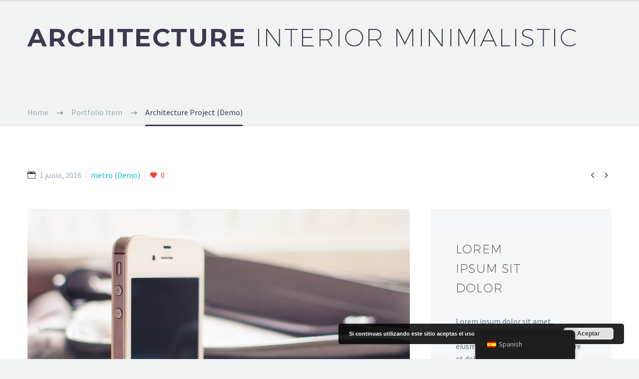

--- FILE ---
content_type: text/html; charset=UTF-8
request_url: https://anapsicologa.es/pf/architecture-project-2
body_size: 15374
content:

<!DOCTYPE html>
<!--[if IE 7]>
<html class="ie ie7" lang="es-ES" xmlns:og="http://ogp.me/ns#" xmlns:fb="http://ogp.me/ns/fb#">
<![endif]-->
<!--[if IE 8]>
<html class="ie ie8" lang="es-ES" xmlns:og="http://ogp.me/ns#" xmlns:fb="http://ogp.me/ns/fb#">
<![endif]-->
<!--[if !(IE 7) | !(IE 8) ]><!-->
<html lang="es-ES" xmlns:og="http://ogp.me/ns#" xmlns:fb="http://ogp.me/ns/fb#">
<!--<![endif]-->
<head>
	<meta charset="UTF-8">
	<meta name="viewport" content="width=device-width, initial-scale=1.0" />
	<link rel="profile" href="http://gmpg.org/xfn/11">
	<link rel="pingback" href="https://anapsicologa.es/xmlrpc.php">
	<meta name='robots' content='max-image-preview:large' />
	<style>img:is([sizes="auto" i], [sizes^="auto," i]) { contain-intrinsic-size: 3000px 1500px }</style>
	
	<!-- This site is optimized with the Yoast SEO plugin v14.6.1 - https://yoast.com/wordpress/plugins/seo/ -->
	<title>Architecture Project (Demo) - Ana Rosa Sáenz - Psicóloga en Logroño</title>
	<meta name="robots" content="index, follow" />
	<meta name="googlebot" content="index, follow, max-snippet:-1, max-image-preview:large, max-video-preview:-1" />
	<meta name="bingbot" content="index, follow, max-snippet:-1, max-image-preview:large, max-video-preview:-1" />
	<link rel="canonical" href="https://anapsicologa.es/pf/architecture-project-2" />
	<meta property="og:locale" content="es_ES" />
	<meta property="og:type" content="article" />
	<meta property="og:title" content="Architecture Project (Demo) - Ana Rosa Sáenz - Psicóloga en Logroño" />
	<meta property="og:description" content="Minimalistic stylish template with gallery slider" />
	<meta property="og:url" content="https://anapsicologa.es/pf/architecture-project-2" />
	<meta property="og:site_name" content="Ana Rosa Sáenz - Psicóloga en Logroño" />
	<meta property="og:image" content="https://anapsicologa.es/wp-content/uploads/2016/03/a.jpg" />
	<meta property="og:image:width" content="1280" />
	<meta property="og:image:height" content="789" />
	<meta name="twitter:card" content="summary_large_image" />
	<script type="application/ld+json" class="yoast-schema-graph">{"@context":"https://schema.org","@graph":[{"@type":"WebSite","@id":"https://anapsicologa.es/#website","url":"https://anapsicologa.es/","name":"Ana Rosa S\u00e1enz - Psic\u00f3loga en Logro\u00f1o","description":"Terapia de pareja - Cl\u00ednica psicolog\u00eda","potentialAction":[{"@type":"SearchAction","target":"https://anapsicologa.es/?s={search_term_string}","query-input":"required name=search_term_string"}],"inLanguage":"es"},{"@type":"ImageObject","@id":"https://anapsicologa.es/pf/architecture-project-2#primaryimage","inLanguage":"es","url":"https://anapsicologa.es/wp-content/uploads/2016/03/a.jpg","width":1280,"height":789},{"@type":"WebPage","@id":"https://anapsicologa.es/pf/architecture-project-2#webpage","url":"https://anapsicologa.es/pf/architecture-project-2","name":"Architecture Project (Demo) - Ana Rosa S\u00e1enz - Psic\u00f3loga en Logro\u00f1o","isPartOf":{"@id":"https://anapsicologa.es/#website"},"primaryImageOfPage":{"@id":"https://anapsicologa.es/pf/architecture-project-2#primaryimage"},"datePublished":"2016-06-01T13:35:50+00:00","dateModified":"2016-06-01T13:35:50+00:00","inLanguage":"es","potentialAction":[{"@type":"ReadAction","target":["https://anapsicologa.es/pf/architecture-project-2"]}]}]}</script>
	<!-- / Yoast SEO plugin. -->


<link rel='dns-prefetch' href='//fonts.googleapis.com' />
<link rel="alternate" type="application/rss+xml" title="Ana Rosa Sáenz - Psicóloga en Logroño &raquo; Feed" href="https://anapsicologa.es/feed" />
<link rel="alternate" type="application/rss+xml" title="Ana Rosa Sáenz - Psicóloga en Logroño &raquo; Feed de los comentarios" href="https://anapsicologa.es/comments/feed" />
<link rel='stylesheet' id='layerslider-css' href='https://anapsicologa.es/wp-content/plugins/LayerSlider/assets/static/layerslider/css/layerslider.css' type='text/css' media='all' />
<link rel='stylesheet' id='thegem-preloader-css' href='https://anapsicologa.es/wp-content/themes/thegem/css/thegem-preloader.css' type='text/css' media='all' />
<style id='thegem-preloader-inline-css' type='text/css'>

		body:not(.compose-mode) .gem-icon .gem-icon-half-1,
		body:not(.compose-mode) .gem-icon .gem-icon-half-2 {
			opacity: 0 !important;
			}
</style>
<link rel='stylesheet' id='thegem-reset-css' href='https://anapsicologa.es/wp-content/themes/thegem/css/thegem-reset.css' type='text/css' media='all' />
<style id='thegem-reset-inline-css' type='text/css'>

		.fullwidth-block {
			-webkit-transform: translate3d(0, 0, 0);
			-moz-transform: translate3d(0, 0, 0);
			-ms-transform: translate3d(0, 0, 0);
			transform: translate3d(0, 0, 0);
		}
</style>
<link rel='stylesheet' id='thegem-grid-css' href='https://anapsicologa.es/wp-content/themes/thegem/css/thegem-grid.css' type='text/css' media='all' />
<link rel='stylesheet' id='thegem-style-css' href='https://anapsicologa.es/wp-content/themes/thegem/style.css' type='text/css' media='all' />
<link rel='stylesheet' id='thegem-header-css' href='https://anapsicologa.es/wp-content/themes/thegem/css/thegem-header.css' type='text/css' media='all' />
<link rel='stylesheet' id='thegem-widgets-css' href='https://anapsicologa.es/wp-content/themes/thegem/css/thegem-widgets.css' type='text/css' media='all' />
<link rel='stylesheet' id='thegem-new-css-css' href='https://anapsicologa.es/wp-content/themes/thegem/css/thegem-new-css.css' type='text/css' media='all' />
<link rel='stylesheet' id='perevazka-css-css-css' href='https://anapsicologa.es/wp-content/themes/thegem/css/thegem-perevazka-css.css' type='text/css' media='all' />
<link rel='stylesheet' id='thegem-google-fonts-css' href='//fonts.googleapis.com/css?family=Montserrat%3A700%2Cregular%7CSource+Sans+Pro%3Aregular%2C300&#038;subset=latin%2Clatin-ext%2Cvietnamese%2Cgreek-ext%2Ccyrillic-ext%2Ccyrillic%2Cgreek' type='text/css' media='all' />
<link rel='stylesheet' id='thegem-custom-css' href='https://anapsicologa.es/wp-content/themes/thegem/css/custom-XwinXch8.css' type='text/css' media='all' />
<link rel='stylesheet' id='js_composer_front-css' href='https://anapsicologa.es/wp-content/plugins/js_composer/assets/css/js_composer.min.css' type='text/css' media='all' />
<link rel='stylesheet' id='thegem-additional-blog-1-css' href='https://anapsicologa.es/wp-content/themes/thegem/css/thegem-additional-blog-1.css' type='text/css' media='all' />
<link rel='stylesheet' id='thegem-hovers-css' href='https://anapsicologa.es/wp-content/themes/thegem/css/thegem-hovers.css' type='text/css' media='all' />
<link rel='stylesheet' id='thegem-lazy-loading-animations-css' href='https://anapsicologa.es/wp-content/themes/thegem/css/thegem-lazy-loading-animations.css' type='text/css' media='all' />
<link rel='stylesheet' id='jquery-fancybox-css' href='https://anapsicologa.es/wp-content/themes/thegem/js/fancyBox/jquery.fancybox.min.css' type='text/css' media='all' />
<link rel='stylesheet' id='thegem-vc_elements-css' href='https://anapsicologa.es/wp-content/themes/thegem/css/thegem-vc_elements.css' type='text/css' media='all' />
<link rel='stylesheet' id='wp-block-library-css' href='https://anapsicologa.es/wp-includes/css/dist/block-library/style.min.css' type='text/css' media='all' />
<style id='classic-theme-styles-inline-css' type='text/css'>
/*! This file is auto-generated */
.wp-block-button__link{color:#fff;background-color:#32373c;border-radius:9999px;box-shadow:none;text-decoration:none;padding:calc(.667em + 2px) calc(1.333em + 2px);font-size:1.125em}.wp-block-file__button{background:#32373c;color:#fff;text-decoration:none}
</style>
<style id='global-styles-inline-css' type='text/css'>
:root{--wp--preset--aspect-ratio--square: 1;--wp--preset--aspect-ratio--4-3: 4/3;--wp--preset--aspect-ratio--3-4: 3/4;--wp--preset--aspect-ratio--3-2: 3/2;--wp--preset--aspect-ratio--2-3: 2/3;--wp--preset--aspect-ratio--16-9: 16/9;--wp--preset--aspect-ratio--9-16: 9/16;--wp--preset--color--black: #000000;--wp--preset--color--cyan-bluish-gray: #abb8c3;--wp--preset--color--white: #ffffff;--wp--preset--color--pale-pink: #f78da7;--wp--preset--color--vivid-red: #cf2e2e;--wp--preset--color--luminous-vivid-orange: #ff6900;--wp--preset--color--luminous-vivid-amber: #fcb900;--wp--preset--color--light-green-cyan: #7bdcb5;--wp--preset--color--vivid-green-cyan: #00d084;--wp--preset--color--pale-cyan-blue: #8ed1fc;--wp--preset--color--vivid-cyan-blue: #0693e3;--wp--preset--color--vivid-purple: #9b51e0;--wp--preset--gradient--vivid-cyan-blue-to-vivid-purple: linear-gradient(135deg,rgba(6,147,227,1) 0%,rgb(155,81,224) 100%);--wp--preset--gradient--light-green-cyan-to-vivid-green-cyan: linear-gradient(135deg,rgb(122,220,180) 0%,rgb(0,208,130) 100%);--wp--preset--gradient--luminous-vivid-amber-to-luminous-vivid-orange: linear-gradient(135deg,rgba(252,185,0,1) 0%,rgba(255,105,0,1) 100%);--wp--preset--gradient--luminous-vivid-orange-to-vivid-red: linear-gradient(135deg,rgba(255,105,0,1) 0%,rgb(207,46,46) 100%);--wp--preset--gradient--very-light-gray-to-cyan-bluish-gray: linear-gradient(135deg,rgb(238,238,238) 0%,rgb(169,184,195) 100%);--wp--preset--gradient--cool-to-warm-spectrum: linear-gradient(135deg,rgb(74,234,220) 0%,rgb(151,120,209) 20%,rgb(207,42,186) 40%,rgb(238,44,130) 60%,rgb(251,105,98) 80%,rgb(254,248,76) 100%);--wp--preset--gradient--blush-light-purple: linear-gradient(135deg,rgb(255,206,236) 0%,rgb(152,150,240) 100%);--wp--preset--gradient--blush-bordeaux: linear-gradient(135deg,rgb(254,205,165) 0%,rgb(254,45,45) 50%,rgb(107,0,62) 100%);--wp--preset--gradient--luminous-dusk: linear-gradient(135deg,rgb(255,203,112) 0%,rgb(199,81,192) 50%,rgb(65,88,208) 100%);--wp--preset--gradient--pale-ocean: linear-gradient(135deg,rgb(255,245,203) 0%,rgb(182,227,212) 50%,rgb(51,167,181) 100%);--wp--preset--gradient--electric-grass: linear-gradient(135deg,rgb(202,248,128) 0%,rgb(113,206,126) 100%);--wp--preset--gradient--midnight: linear-gradient(135deg,rgb(2,3,129) 0%,rgb(40,116,252) 100%);--wp--preset--font-size--small: 13px;--wp--preset--font-size--medium: 20px;--wp--preset--font-size--large: 36px;--wp--preset--font-size--x-large: 42px;--wp--preset--spacing--20: 0.44rem;--wp--preset--spacing--30: 0.67rem;--wp--preset--spacing--40: 1rem;--wp--preset--spacing--50: 1.5rem;--wp--preset--spacing--60: 2.25rem;--wp--preset--spacing--70: 3.38rem;--wp--preset--spacing--80: 5.06rem;--wp--preset--shadow--natural: 6px 6px 9px rgba(0, 0, 0, 0.2);--wp--preset--shadow--deep: 12px 12px 50px rgba(0, 0, 0, 0.4);--wp--preset--shadow--sharp: 6px 6px 0px rgba(0, 0, 0, 0.2);--wp--preset--shadow--outlined: 6px 6px 0px -3px rgba(255, 255, 255, 1), 6px 6px rgba(0, 0, 0, 1);--wp--preset--shadow--crisp: 6px 6px 0px rgba(0, 0, 0, 1);}:where(.is-layout-flex){gap: 0.5em;}:where(.is-layout-grid){gap: 0.5em;}body .is-layout-flex{display: flex;}.is-layout-flex{flex-wrap: wrap;align-items: center;}.is-layout-flex > :is(*, div){margin: 0;}body .is-layout-grid{display: grid;}.is-layout-grid > :is(*, div){margin: 0;}:where(.wp-block-columns.is-layout-flex){gap: 2em;}:where(.wp-block-columns.is-layout-grid){gap: 2em;}:where(.wp-block-post-template.is-layout-flex){gap: 1.25em;}:where(.wp-block-post-template.is-layout-grid){gap: 1.25em;}.has-black-color{color: var(--wp--preset--color--black) !important;}.has-cyan-bluish-gray-color{color: var(--wp--preset--color--cyan-bluish-gray) !important;}.has-white-color{color: var(--wp--preset--color--white) !important;}.has-pale-pink-color{color: var(--wp--preset--color--pale-pink) !important;}.has-vivid-red-color{color: var(--wp--preset--color--vivid-red) !important;}.has-luminous-vivid-orange-color{color: var(--wp--preset--color--luminous-vivid-orange) !important;}.has-luminous-vivid-amber-color{color: var(--wp--preset--color--luminous-vivid-amber) !important;}.has-light-green-cyan-color{color: var(--wp--preset--color--light-green-cyan) !important;}.has-vivid-green-cyan-color{color: var(--wp--preset--color--vivid-green-cyan) !important;}.has-pale-cyan-blue-color{color: var(--wp--preset--color--pale-cyan-blue) !important;}.has-vivid-cyan-blue-color{color: var(--wp--preset--color--vivid-cyan-blue) !important;}.has-vivid-purple-color{color: var(--wp--preset--color--vivid-purple) !important;}.has-black-background-color{background-color: var(--wp--preset--color--black) !important;}.has-cyan-bluish-gray-background-color{background-color: var(--wp--preset--color--cyan-bluish-gray) !important;}.has-white-background-color{background-color: var(--wp--preset--color--white) !important;}.has-pale-pink-background-color{background-color: var(--wp--preset--color--pale-pink) !important;}.has-vivid-red-background-color{background-color: var(--wp--preset--color--vivid-red) !important;}.has-luminous-vivid-orange-background-color{background-color: var(--wp--preset--color--luminous-vivid-orange) !important;}.has-luminous-vivid-amber-background-color{background-color: var(--wp--preset--color--luminous-vivid-amber) !important;}.has-light-green-cyan-background-color{background-color: var(--wp--preset--color--light-green-cyan) !important;}.has-vivid-green-cyan-background-color{background-color: var(--wp--preset--color--vivid-green-cyan) !important;}.has-pale-cyan-blue-background-color{background-color: var(--wp--preset--color--pale-cyan-blue) !important;}.has-vivid-cyan-blue-background-color{background-color: var(--wp--preset--color--vivid-cyan-blue) !important;}.has-vivid-purple-background-color{background-color: var(--wp--preset--color--vivid-purple) !important;}.has-black-border-color{border-color: var(--wp--preset--color--black) !important;}.has-cyan-bluish-gray-border-color{border-color: var(--wp--preset--color--cyan-bluish-gray) !important;}.has-white-border-color{border-color: var(--wp--preset--color--white) !important;}.has-pale-pink-border-color{border-color: var(--wp--preset--color--pale-pink) !important;}.has-vivid-red-border-color{border-color: var(--wp--preset--color--vivid-red) !important;}.has-luminous-vivid-orange-border-color{border-color: var(--wp--preset--color--luminous-vivid-orange) !important;}.has-luminous-vivid-amber-border-color{border-color: var(--wp--preset--color--luminous-vivid-amber) !important;}.has-light-green-cyan-border-color{border-color: var(--wp--preset--color--light-green-cyan) !important;}.has-vivid-green-cyan-border-color{border-color: var(--wp--preset--color--vivid-green-cyan) !important;}.has-pale-cyan-blue-border-color{border-color: var(--wp--preset--color--pale-cyan-blue) !important;}.has-vivid-cyan-blue-border-color{border-color: var(--wp--preset--color--vivid-cyan-blue) !important;}.has-vivid-purple-border-color{border-color: var(--wp--preset--color--vivid-purple) !important;}.has-vivid-cyan-blue-to-vivid-purple-gradient-background{background: var(--wp--preset--gradient--vivid-cyan-blue-to-vivid-purple) !important;}.has-light-green-cyan-to-vivid-green-cyan-gradient-background{background: var(--wp--preset--gradient--light-green-cyan-to-vivid-green-cyan) !important;}.has-luminous-vivid-amber-to-luminous-vivid-orange-gradient-background{background: var(--wp--preset--gradient--luminous-vivid-amber-to-luminous-vivid-orange) !important;}.has-luminous-vivid-orange-to-vivid-red-gradient-background{background: var(--wp--preset--gradient--luminous-vivid-orange-to-vivid-red) !important;}.has-very-light-gray-to-cyan-bluish-gray-gradient-background{background: var(--wp--preset--gradient--very-light-gray-to-cyan-bluish-gray) !important;}.has-cool-to-warm-spectrum-gradient-background{background: var(--wp--preset--gradient--cool-to-warm-spectrum) !important;}.has-blush-light-purple-gradient-background{background: var(--wp--preset--gradient--blush-light-purple) !important;}.has-blush-bordeaux-gradient-background{background: var(--wp--preset--gradient--blush-bordeaux) !important;}.has-luminous-dusk-gradient-background{background: var(--wp--preset--gradient--luminous-dusk) !important;}.has-pale-ocean-gradient-background{background: var(--wp--preset--gradient--pale-ocean) !important;}.has-electric-grass-gradient-background{background: var(--wp--preset--gradient--electric-grass) !important;}.has-midnight-gradient-background{background: var(--wp--preset--gradient--midnight) !important;}.has-small-font-size{font-size: var(--wp--preset--font-size--small) !important;}.has-medium-font-size{font-size: var(--wp--preset--font-size--medium) !important;}.has-large-font-size{font-size: var(--wp--preset--font-size--large) !important;}.has-x-large-font-size{font-size: var(--wp--preset--font-size--x-large) !important;}
:where(.wp-block-post-template.is-layout-flex){gap: 1.25em;}:where(.wp-block-post-template.is-layout-grid){gap: 1.25em;}
:where(.wp-block-columns.is-layout-flex){gap: 2em;}:where(.wp-block-columns.is-layout-grid){gap: 2em;}
:root :where(.wp-block-pullquote){font-size: 1.5em;line-height: 1.6;}
</style>
<link rel='stylesheet' id='contact-form-7-css' href='https://anapsicologa.es/wp-content/plugins/contact-form-7/includes/css/styles.css' type='text/css' media='all' />
<link rel='stylesheet' id='rs-plugin-settings-css' href='https://anapsicologa.es/wp-content/plugins/revslider/public/assets/css/rs6.css' type='text/css' media='all' />
<style id='rs-plugin-settings-inline-css' type='text/css'>
#rs-demo-id {}
</style>
<link rel='stylesheet' id='topbar-css' href='https://anapsicologa.es/wp-content/plugins/top-bar/inc/../css/topbar_style.css' type='text/css' media='all' />
<link rel='stylesheet' id='trp-floater-language-switcher-style-css' href='https://anapsicologa.es/wp-content/plugins/translatepress-multilingual/assets/css/trp-floater-language-switcher.css' type='text/css' media='all' />
<link rel='stylesheet' id='trp-language-switcher-style-css' href='https://anapsicologa.es/wp-content/plugins/translatepress-multilingual/assets/css/trp-language-switcher.css' type='text/css' media='all' />
<link rel='stylesheet' id='grw_css-css' href='https://anapsicologa.es/wp-content/plugins/widget-google-reviews/static/css/google-review.css' type='text/css' media='all' />
<link rel='stylesheet' id='thegem_js_composer_front-css' href='https://anapsicologa.es/wp-content/themes/thegem/css/thegem-js_composer_columns.css' type='text/css' media='all' />
<link rel='stylesheet' id='ekit-widget-styles-css' href='https://anapsicologa.es/wp-content/plugins/elementskit-lite/widgets/init/assets/css/widget-styles.css' type='text/css' media='all' />
<link rel='stylesheet' id='ekit-widget-styles-pro-css' href='https://anapsicologa.es/wp-content/plugins/elementskit/widgets/init/assets/css/widget-styles-pro.css' type='text/css' media='all' />
<link rel='stylesheet' id='ekit-responsive-css' href='https://anapsicologa.es/wp-content/plugins/elementskit-lite/widgets/init/assets/css/responsive.css' type='text/css' media='all' />
<script type="text/javascript" id="thegem-settings-init-js-extra">
/* <![CDATA[ */
var gemSettings = {"isTouch":"","forcedLasyDisabled":"","tabletPortrait":"1","tabletLandscape":"","topAreaMobileDisable":"","parallaxDisabled":"","fillTopArea":"","themePath":"https:\/\/anapsicologa.es\/wp-content\/themes\/thegem","rootUrl":"https:\/\/anapsicologa.es","mobileEffectsEnabled":"","isRTL":""};
/* ]]> */
</script>
<script type="text/javascript" src="https://anapsicologa.es/wp-content/themes/thegem/js/thegem-settings-init.js" id="thegem-settings-init-js"></script>
<script type="text/javascript" src="https://anapsicologa.es/wp-includes/js/jquery/jquery.min.js" id="jquery-core-js"></script>
<script type="text/javascript" id="layerslider-utils-js-extra">
/* <![CDATA[ */
var LS_Meta = {"v":"6.11.2","fixGSAP":"1"};
/* ]]> */
</script>
<script type="text/javascript" src="https://anapsicologa.es/wp-content/plugins/LayerSlider/assets/static/layerslider/js/layerslider.utils.js" id="layerslider-utils-js"></script>
<script type="text/javascript" src="https://anapsicologa.es/wp-content/plugins/LayerSlider/assets/static/layerslider/js/layerslider.kreaturamedia.jquery.js" id="layerslider-js"></script>
<script type="text/javascript" src="https://anapsicologa.es/wp-content/plugins/LayerSlider/assets/static/layerslider/js/layerslider.transitions.js" id="layerslider-transitions-js"></script>
<script type="text/javascript" src="https://anapsicologa.es/wp-content/themes/thegem/js/thegem-fullwidth-loader.js" id="thegem-fullwidth-optimizer-js"></script>
<!--[if lt IE 9]>
<script type="text/javascript" src="https://anapsicologa.es/wp-content/themes/thegem/js/html5.js" id="html5-js"></script>
<![endif]-->
<script type="text/javascript" id="asenha-public-js-extra">
/* <![CDATA[ */
var phpVars = {"externalPermalinksEnabled":"1"};
/* ]]> */
</script>
<script type="text/javascript" src="https://anapsicologa.es/wp-content/plugins/admin-site-enhancements/assets/js/external-permalinks.js" id="asenha-public-js"></script>
<script type="text/javascript" src="https://anapsicologa.es/wp-content/plugins/revslider/public/assets/js/rbtools.min.js" id="tp-tools-js"></script>
<script type="text/javascript" src="https://anapsicologa.es/wp-content/plugins/revslider/public/assets/js/rs6.min.js" id="revmin-js"></script>
<script type="text/javascript" src="https://anapsicologa.es/wp-content/plugins/top-bar/inc/../js/jquery.cookie.js" id="topbar_cookiejs-js"></script>
<script type="text/javascript" id="topbar_frontjs-js-extra">
/* <![CDATA[ */
var tpbr_settings = {"fixed":"notfixed","user_who":"notloggedin","guests_or_users":"all","message":"*** Debido al Coronavirus tambi\u00e9n atendemos por Video-Conferencia. Pide tu Cita Ahora, f\u00edsica o remota ***","status":"active","yn_button":"nobutton","color":"#12bece","button_text":"","button_url":"","button_behavior":"","is_admin_bar":"no","detect_sticky":""};
/* ]]> */
</script>
<script type="text/javascript" src="https://anapsicologa.es/wp-content/plugins/top-bar/inc/../js/tpbr_front.js" id="topbar_frontjs-js"></script>
<script type="text/javascript" id="zilla-likes-js-extra">
/* <![CDATA[ */
var zilla_likes = {"ajaxurl":"https:\/\/anapsicologa.es\/wp-admin\/admin-ajax.php"};
/* ]]> */
</script>
<script type="text/javascript" src="https://anapsicologa.es/wp-content/plugins/zilla-likes/scripts/zilla-likes.js" id="zilla-likes-js"></script>
<script type="text/javascript" src="https://anapsicologa.es/wp-content/plugins/widget-google-reviews/static/js/wpac-time.js" id="wpac_time_js-js"></script>
<meta name="generator" content="Powered by LayerSlider 6.11.2 - Multi-Purpose, Responsive, Parallax, Mobile-Friendly Slider Plugin for WordPress." />
<!-- LayerSlider updates and docs at: https://layerslider.kreaturamedia.com -->
<link rel="alternate" title="oEmbed (JSON)" type="application/json+oembed" href="https://anapsicologa.es/wp-json/oembed/1.0/embed?url=https%3A%2F%2Fanapsicologa.es%2Fpf%2Farchitecture-project-2" />
<link rel="alternate" title="oEmbed (XML)" type="text/xml+oembed" href="https://anapsicologa.es/wp-json/oembed/1.0/embed?url=https%3A%2F%2Fanapsicologa.es%2Fpf%2Farchitecture-project-2&#038;format=xml" />
<style>
        #wpadminbar {
            background-color: #212121 !important;
        }
        #wpadminbar .ab-item, #wpadminbar a.ab-item {
            color: white !important;
        }
        #wpadminbar .ab-item:hover, #wpadminbar a.ab-item:hover {
            background-color: #ed9032 !important;
        }
    </style><link rel="alternate" hreflang="es-ES" href="https://anapsicologa.es/pf/architecture-project-2"/>
<link rel="alternate" hreflang="es" href="https://anapsicologa.es/pf/architecture-project-2"/>
<meta name="generator" content="Elementor 3.30.2; features: e_font_icon_svg, additional_custom_breakpoints, e_element_cache; settings: css_print_method-external, google_font-enabled, font_display-auto">
<script type="text/javascript">var elementskit_module_parallax_url = "https://anapsicologa.es/wp-content/plugins/elementskit/modules/parallax/";</script><style type="text/css">.recentcomments a{display:inline !important;padding:0 !important;margin:0 !important;}</style>			<style>
				.e-con.e-parent:nth-of-type(n+4):not(.e-lazyloaded):not(.e-no-lazyload),
				.e-con.e-parent:nth-of-type(n+4):not(.e-lazyloaded):not(.e-no-lazyload) * {
					background-image: none !important;
				}
				@media screen and (max-height: 1024px) {
					.e-con.e-parent:nth-of-type(n+3):not(.e-lazyloaded):not(.e-no-lazyload),
					.e-con.e-parent:nth-of-type(n+3):not(.e-lazyloaded):not(.e-no-lazyload) * {
						background-image: none !important;
					}
				}
				@media screen and (max-height: 640px) {
					.e-con.e-parent:nth-of-type(n+2):not(.e-lazyloaded):not(.e-no-lazyload),
					.e-con.e-parent:nth-of-type(n+2):not(.e-lazyloaded):not(.e-no-lazyload) * {
						background-image: none !important;
					}
				}
			</style>
			<meta name="generator" content="Powered by WPBakery Page Builder - drag and drop page builder for WordPress."/>
<meta name="generator" content="Powered by Slider Revolution 6.2.21 - responsive, Mobile-Friendly Slider Plugin for WordPress with comfortable drag and drop interface." />
<link rel="icon" href="https://anapsicologa.es/wp-content/themes/thegem/images/favicon.ico" sizes="32x32" />
<link rel="icon" href="https://anapsicologa.es/wp-content/themes/thegem/images/favicon.ico" sizes="192x192" />
<link rel="apple-touch-icon" href="https://anapsicologa.es/wp-content/themes/thegem/images/favicon.ico" />
<meta name="msapplication-TileImage" content="https://anapsicologa.es/wp-content/themes/thegem/images/favicon.ico" />
<script type="text/javascript">function setREVStartSize(e){
			//window.requestAnimationFrame(function() {				 
				window.RSIW = window.RSIW===undefined ? window.innerWidth : window.RSIW;	
				window.RSIH = window.RSIH===undefined ? window.innerHeight : window.RSIH;	
				try {								
					var pw = document.getElementById(e.c).parentNode.offsetWidth,
						newh;
					pw = pw===0 || isNaN(pw) ? window.RSIW : pw;
					e.tabw = e.tabw===undefined ? 0 : parseInt(e.tabw);
					e.thumbw = e.thumbw===undefined ? 0 : parseInt(e.thumbw);
					e.tabh = e.tabh===undefined ? 0 : parseInt(e.tabh);
					e.thumbh = e.thumbh===undefined ? 0 : parseInt(e.thumbh);
					e.tabhide = e.tabhide===undefined ? 0 : parseInt(e.tabhide);
					e.thumbhide = e.thumbhide===undefined ? 0 : parseInt(e.thumbhide);
					e.mh = e.mh===undefined || e.mh=="" || e.mh==="auto" ? 0 : parseInt(e.mh,0);		
					if(e.layout==="fullscreen" || e.l==="fullscreen") 						
						newh = Math.max(e.mh,window.RSIH);					
					else{					
						e.gw = Array.isArray(e.gw) ? e.gw : [e.gw];
						for (var i in e.rl) if (e.gw[i]===undefined || e.gw[i]===0) e.gw[i] = e.gw[i-1];					
						e.gh = e.el===undefined || e.el==="" || (Array.isArray(e.el) && e.el.length==0)? e.gh : e.el;
						e.gh = Array.isArray(e.gh) ? e.gh : [e.gh];
						for (var i in e.rl) if (e.gh[i]===undefined || e.gh[i]===0) e.gh[i] = e.gh[i-1];
											
						var nl = new Array(e.rl.length),
							ix = 0,						
							sl;					
						e.tabw = e.tabhide>=pw ? 0 : e.tabw;
						e.thumbw = e.thumbhide>=pw ? 0 : e.thumbw;
						e.tabh = e.tabhide>=pw ? 0 : e.tabh;
						e.thumbh = e.thumbhide>=pw ? 0 : e.thumbh;					
						for (var i in e.rl) nl[i] = e.rl[i]<window.RSIW ? 0 : e.rl[i];
						sl = nl[0];									
						for (var i in nl) if (sl>nl[i] && nl[i]>0) { sl = nl[i]; ix=i;}															
						var m = pw>(e.gw[ix]+e.tabw+e.thumbw) ? 1 : (pw-(e.tabw+e.thumbw)) / (e.gw[ix]);					
						newh =  (e.gh[ix] * m) + (e.tabh + e.thumbh);
					}				
					if(window.rs_init_css===undefined) window.rs_init_css = document.head.appendChild(document.createElement("style"));					
					document.getElementById(e.c).height = newh+"px";
					window.rs_init_css.innerHTML += "#"+e.c+"_wrapper { height: "+newh+"px }";				
				} catch(e){
					console.log("Failure at Presize of Slider:" + e)
				}					   
			//});
		  };</script>
		<style type="text/css" id="wp-custom-css">
			.row:has(.col-md-3.col-md-push-9, .col-md-6) {
  display: none !important;
}

/* Ocultar el elemento de menú “Buscar” */
.menu-item-search,
.menu-item.menu-item-search {      /* por si el tema añade ambos */
    display: none !important;      /* !important evita que otros estilos lo anulen */
}

/* Ocultar la franja informativa del COVID-19 */
#tpbr_box {
    display: none !important;
}
#site-header {
  display: none !important;
}

		</style>
		<style type="text/css" data-type="vc_custom-css">.page-title-block .breadcrumbs-container {
    position: absolute;
    bottom: -3px;
    left: 0;
    width: 100%;
}
.page-title-block {
       border-bottom: 3px solid #eaedec;
}

.bc-devider:before {
    color: #5f727f;
}
.breadcrumbs span {
    color: #99a9b5;
}
.breadcrumbs .current {
    color: #3c3950;
    padding-bottom: 12px;
    border-bottom: 3px solid #3c3950;
}

a.socials-item i {
    color: #c9d1d8 !important;
}
.block-content {
    padding: 85px 0 100px;
}
.temp .gem-textbox-content a:hover{
    color: #00bcd4 !important;
}
.hamburger-toggle span {
    background-color: #3c3950 !important;
}</style><style type="text/css" data-type="vc_shortcodes-custom-css">.vc_custom_1455634917351{margin-bottom: -50px !important;}.vc_custom_1455631896919{padding-right: 0px !important;padding-left: 0px !important;}</style><noscript><style> .wpb_animate_when_almost_visible { opacity: 1; }</style></noscript>
<meta property="og:title" content="Architecture Project (Demo)"/>
<meta property="og:description" content="Minimalistic stylish template with gallery slider"/>
<meta property="og:site_name" content="Ana Rosa Sáenz - Psicóloga en Logroño"/>
<meta property="og:type" content="article"/>
<meta property="og:url" content="https://anapsicologa.es/pf/architecture-project-2"/>
<meta property="og:image" content="https://anapsicologa.es/wp-content/uploads/2016/03/a-thegem-blog-timeline-large.jpg"/>

<meta itemprop="name" content="Architecture Project (Demo)"/>
<meta itemprop="description" content="Minimalistic stylish template with gallery slider"/>
<meta itemprop="image" content="https://anapsicologa.es/wp-content/uploads/2016/03/a-thegem-blog-timeline-large.jpg"/>
</head>


<body class="wp-singular thegem_pf_item-template-default single single-thegem_pf_item postid-24210 wp-theme-thegem translatepress-es_ES wpb-js-composer js-comp-ver-6.2.0 vc_responsive elementor-default elementor-kit-29057">




<div id="page" class="layout-fullwidth header-style-3">

			<a href="#page" class="scroll-top-button"></a>
	
	
		
		<div id="site-header-wrapper"  class=" " >

			
			
			<header id="site-header" class="site-header animated-header mobile-menu-layout-default" role="banner">
								
								<div class="container">
					<div class="header-main logo-position-left header-layout-default header-style-3">
													<div class="site-title">
								<div class="site-logo"  style="width:0px;">
	<a href="https://anapsicologa.es/" rel="home">
					<span class="logo"><img src="https://anapsicologa.es/wp-content/uploads/thegem-logos/logo_bce751334bed53aff8e718c3186706fa_1x.png" srcset="https://anapsicologa.es/wp-content/uploads/thegem-logos/logo_bce751334bed53aff8e718c3186706fa_1x.png 1x,https://anapsicologa.es/wp-content/uploads/thegem-logos/logo_bce751334bed53aff8e718c3186706fa_2x.png 2x,https://anapsicologa.es/wp-content/uploads/thegem-logos/logo_bce751334bed53aff8e718c3186706fa_3x.png 3x" alt="Ana Rosa Sáenz &#8211; Psicóloga en Logroño" style="width:0px;" class="default"/><img src="https://anapsicologa.es/wp-content/uploads/thegem-logos/logo_2237e44a56c5a6f82340df6c29d58b08_1x.png" srcset="https://anapsicologa.es/wp-content/uploads/thegem-logos/logo_2237e44a56c5a6f82340df6c29d58b08_1x.png 1x,https://anapsicologa.es/wp-content/uploads/thegem-logos/logo_2237e44a56c5a6f82340df6c29d58b08_2x.png 2x,https://anapsicologa.es/wp-content/uploads/thegem-logos/logo_2237e44a56c5a6f82340df6c29d58b08_3x.png 3x" alt="Ana Rosa Sáenz &#8211; Psicóloga en Logroño" style="width:0px;" class="small"/></span>
			</a>
</div>
							</div>
																								<nav id="primary-navigation" class="site-navigation primary-navigation" role="navigation">
										<button class="menu-toggle dl-trigger">Primary Menu<span class="menu-line-1"></span><span class="menu-line-2"></span><span class="menu-line-3"></span></button>										<ul id="primary-menu" class="nav-menu styled no-responsive dl-menu"><li id="menu-item-29099" class="menu-item menu-item-type-post_type menu-item-object-page menu-item-home menu-item-29099 megamenu-first-element"><a href="https://anapsicologa.es/">Inicio</a></li>
<li id="menu-item-29103" class="menu-item menu-item-type-post_type menu-item-object-page menu-item-29103 megamenu-first-element"><a href="https://anapsicologa.es/servicios">Servicios</a></li>
<li id="menu-item-29234" class="menu-item menu-item-type-post_type menu-item-object-page current_page_parent menu-item-29234 megamenu-first-element"><a href="https://anapsicologa.es/blog">Blog</a></li>
<li id="menu-item-29104" class="menu-item menu-item-type-post_type menu-item-object-page menu-item-29104 megamenu-first-element"><a href="https://anapsicologa.es/contacto">Contacto</a></li>
<li class="menu-item menu-item-search"><a href="#"></a><div class="minisearch"><form role="search" id="searchform" class="sf" action="https://anapsicologa.es/" method="GET"><input id="searchform-input" class="sf-input" type="text" placeholder="Search..." name="s"><span class="sf-submit-icon"></span><input id="searchform-submit" class="sf-submit" type="submit" value=""></form></div></li></ul>																			</nav>
																										</div>
				</div>
							</header><!-- #site-header -->
					</div><!-- #site-header-wrapper -->

	
	<div id="main" class="site-main">

<div id="main-content" class="main-content">

<div id="page-title" class="page-title-block page-title-alignment-left page-title-style-1 has-background-image" style="background-image: url(https://anapsicologa.es/wp-content/uploads/2016/02/pf-light-grey-title-bar-1.png);padding-top: 40px;padding-bottom: 140px;"><div class="container"><div class="page-title-title" style=""><div class="title-h1">Architecture<span class="light"> Interior Minimalistic</span></div>
</div></div><div class="breadcrumbs-container"><div class="container"><div class="breadcrumbs"><span><a href="https://anapsicologa.es/" itemprop="url"><span itemprop="title">Home</span></a></span> <span class="divider"><span class="bc-devider"></span></span> <span><a href="https://anapsicologa.es//pf/" itemprop="url"><span itemprop="title">Portfolio Item</span></a></span> <span class="divider"><span class="bc-devider"></span></span> <span class="current">Architecture Project (Demo)</span></div><!-- .breadcrumbs --></div></div></div>
<div class="block-content">
	<div class="container">
		<div class="panel row">

			<div class="panel-center col-xs-12">
				<article id="post-24210" class="post-24210 thegem_pf_item type-thegem_pf_item status-publish has-post-thumbnail hentry">

					<div class="entry-content post-content">
												
						
							<div class="post-meta date-color">
								<div class="entry-meta single-post-meta clearfix gem-post-date">
									<div class="post-meta-right">
																					<span class="post-meta-navigation">
												<span class="post-meta-navigation-prev" title="Previous post"><a href="https://anapsicologa.es/pf/video-project" rel="prev">&#xe603;</a></span>																								<span class="post-meta-navigation-next" title="Next post"><a href="https://anapsicologa.es/pf/clean-minimalism-2" rel="next">&#xe601;</a></span>											</span>
																			</div>
									<div class="post-meta-left">
																					<span class="post-meta-date">1 junio, 2016</span>
																															<span class="sep"></span> <span class="post-meta-categories"><span class="gem-date-color">metro (Demo)</span></span>
																				<span class="sep"></span> <span class="post-meta-likes"><a href="#" class="zilla-likes" id="zilla-likes-24210" title="Like this"><span class="zilla-likes-count">0</span> <span class="zilla-likes-postfix"></span></a></span>									</div>
								</div><!-- .entry-meta -->
							</div>
						
						<div id="vc_row-6937bd611c507" class="vc_row wpb_row vc_row-fluid"><div class="wpb_column vc_column_container vc_col-sm-12 vc_col-lg-8"><div class="vc_column-inner "><div class="wpb_wrapper"><div class="preloader"><div class="preloader-spin"></div></div> <div class="gem-gallery gem-gallery-hover-zooming-blur"> <div class="gem-gallery-item"> <div class="gem-gallery-item-image"> <a href="https://anapsicologa.es/wp-content/uploads/2016/03/8-2-thegem-gallery-sidebar.jpg" data-fancybox-group="gallery-6937bd611c7a0" data-full-image-url="https://anapsicologa.es/wp-content/uploads/2016/03/8-2.jpg"> <svg width="20" height="10"><path d="M 0,10 Q 9,9 10,0 Q 11,9 20,10" /></svg> <img decoding="async" src="https://anapsicologa.es/wp-content/uploads/2016/03/8-2-thegem-post-thumb-small.jpg" alt="" class="img-responsive"> <span class="gem-gallery-caption slide-info"> </span> </a> <span class="gem-gallery-line"></span> </div> </div> <div class="gem-gallery-item"> <div class="gem-gallery-item-image"> <a href="https://anapsicologa.es/wp-content/uploads/2016/03/7-2-thegem-gallery-sidebar.jpg" data-fancybox-group="gallery-6937bd611c7a0" data-full-image-url="https://anapsicologa.es/wp-content/uploads/2016/03/7-2.jpg"> <svg width="20" height="10"><path d="M 0,10 Q 9,9 10,0 Q 11,9 20,10" /></svg> <img decoding="async" src="https://anapsicologa.es/wp-content/uploads/2016/03/7-2-thegem-post-thumb-small.jpg" alt="" class="img-responsive"> <span class="gem-gallery-caption slide-info"> </span> </a> <span class="gem-gallery-line"></span> </div> </div> <div class="gem-gallery-item"> <div class="gem-gallery-item-image"> <a href="https://anapsicologa.es/wp-content/uploads/2016/03/6-2-thegem-gallery-sidebar.jpg" data-fancybox-group="gallery-6937bd611c7a0" data-full-image-url="https://anapsicologa.es/wp-content/uploads/2016/03/6-2.jpg"> <svg width="20" height="10"><path d="M 0,10 Q 9,9 10,0 Q 11,9 20,10" /></svg> <img decoding="async" src="https://anapsicologa.es/wp-content/uploads/2016/03/6-2-thegem-post-thumb-small.jpg" alt="" class="img-responsive"> <span class="gem-gallery-caption slide-info"> </span> </a> <span class="gem-gallery-line"></span> </div> </div> <div class="gem-gallery-item"> <div class="gem-gallery-item-image"> <a href="https://anapsicologa.es/wp-content/uploads/2016/03/5-2-thegem-gallery-sidebar.jpg" data-fancybox-group="gallery-6937bd611c7a0" data-full-image-url="https://anapsicologa.es/wp-content/uploads/2016/03/5-2.jpg"> <svg width="20" height="10"><path d="M 0,10 Q 9,9 10,0 Q 11,9 20,10" /></svg> <img decoding="async" src="https://anapsicologa.es/wp-content/uploads/2016/03/5-2-thegem-post-thumb-small.jpg" alt="" class="img-responsive"> <span class="gem-gallery-caption slide-info"> </span> </a> <span class="gem-gallery-line"></span> </div> </div> <div class="gem-gallery-item"> <div class="gem-gallery-item-image"> <a href="https://anapsicologa.es/wp-content/uploads/2016/03/4-2-thegem-gallery-sidebar.jpg" data-fancybox-group="gallery-6937bd611c7a0" data-full-image-url="https://anapsicologa.es/wp-content/uploads/2016/03/4-2.jpg"> <svg width="20" height="10"><path d="M 0,10 Q 9,9 10,0 Q 11,9 20,10" /></svg> <img decoding="async" src="https://anapsicologa.es/wp-content/uploads/2016/03/4-2-thegem-post-thumb-small.jpg" alt="" class="img-responsive"> <span class="gem-gallery-caption slide-info"> </span> </a> <span class="gem-gallery-line"></span> </div> </div> <div class="gem-gallery-item"> <div class="gem-gallery-item-image"> <a href="https://anapsicologa.es/wp-content/uploads/2016/03/3-3-thegem-gallery-sidebar.jpg" data-fancybox-group="gallery-6937bd611c7a0" data-full-image-url="https://anapsicologa.es/wp-content/uploads/2016/03/3-3.jpg"> <svg width="20" height="10"><path d="M 0,10 Q 9,9 10,0 Q 11,9 20,10" /></svg> <img decoding="async" src="https://anapsicologa.es/wp-content/uploads/2016/03/3-3-thegem-post-thumb-small.jpg" alt="" class="img-responsive"> <span class="gem-gallery-caption slide-info"> </span> </a> <span class="gem-gallery-line"></span> </div> </div> <div class="gem-gallery-item"> <div class="gem-gallery-item-image"> <a href="https://anapsicologa.es/wp-content/uploads/2016/03/2-3-thegem-gallery-sidebar.jpg" data-fancybox-group="gallery-6937bd611c7a0" data-full-image-url="https://anapsicologa.es/wp-content/uploads/2016/03/2-3.jpg"> <svg width="20" height="10"><path d="M 0,10 Q 9,9 10,0 Q 11,9 20,10" /></svg> <img decoding="async" src="https://anapsicologa.es/wp-content/uploads/2016/03/2-3-thegem-post-thumb-small.jpg" alt="" class="img-responsive"> <span class="gem-gallery-caption slide-info"> </span> </a> <span class="gem-gallery-line"></span> </div> </div> <div class="gem-gallery-item"> <div class="gem-gallery-item-image"> <a href="https://anapsicologa.es/wp-content/uploads/2016/03/1-4-thegem-gallery-sidebar.jpg" data-fancybox-group="gallery-6937bd611c7a0" data-full-image-url="https://anapsicologa.es/wp-content/uploads/2016/03/1-4.jpg"> <svg width="20" height="10"><path d="M 0,10 Q 9,9 10,0 Q 11,9 20,10" /></svg> <img decoding="async" src="https://anapsicologa.es/wp-content/uploads/2016/03/1-4-thegem-post-thumb-small.jpg" alt="" class="img-responsive"> <span class="gem-gallery-caption slide-info"> </span> </a> <span class="gem-gallery-line"></span> </div> </div> </div></div></div></div><div class="wpb_column vc_column_container vc_col-sm-12 vc_col-lg-4"><div class="vc_column-inner "><div class="wpb_wrapper"><div class="gem-textbox" ><div class="gem-textbox-inner" style=""><div class="gem-textbox-content" style="background-color: #f4f6f7;background-position: center top;padding-top: 61px;padding-bottom: 50px;padding-left: 50px;padding-right: 50px;"><div class="vc_row wpb_row vc_inner vc_row-fluid"><div class="wpb_column vc_column_container vc_col-sm-8"><div class="vc_column-inner "><div class="wpb_wrapper">
	<div class="wpb_text_column wpb_content_element " >
		<div class="wpb_wrapper">
			<div class="title-h4"><span class="light">Lorem ipsum sit dolor</span></div>

		</div>
	</div>
</div></div></div><div class="wpb_column vc_column_container vc_col-sm-4"><div class="vc_column-inner vc_custom_1455631896919"><div class="wpb_wrapper">
	<div  class="wpb_single_image wpb_content_element vc_align_center">
		
		<figure class="wpb_wrapper vc_figure">
			<div class="vc_single_image-wrapper vc_box_circle  vc_box_border_grey"></div>
		</figure>
	</div>
</div></div></div></div>
	<div class="wpb_text_column wpb_content_element " >
		<div class="wpb_wrapper">
			<p>Lorem ipsum dolor sit amet, consectetur adipisicing elit, sed do eiusmod tempor incididunt ut labore et dolore magna aliqua. Ut enim ad minim veniam, quis nostrud exercitation ullamco laboris nisi ut aliquip ex ea commodo consequat. Duis aute elit esse cillum dolore eu fugiat nulla pariatur. Excepteur</p>

		</div>
	</div>
<div class="gem-button-container gem-button-position-inline"><a class="gem-button gem-button-size-tiny gem-button-style-outline gem-button-text-weight-normal gem-button-border-2" style="border-radius: 3px;border-color: #3c3950;color: #3c3950;" onmouseleave="this.style.borderColor='#3c3950';this.style.backgroundColor='transparent';this.style.color='#3c3950';" onmouseenter="this.style.borderColor='#3c3950';this.style.backgroundColor='#3c3950';this.style.color='#ffffff';" href="" target="_self">more info</a></div> </div></div></div><div class="clearboth"></div><div class="gem-divider " style="margin-top: 51px;"></div></div></div></div></div><div id="vc_row-6937bd6128210" class="vc_row wpb_row vc_row-fluid temp"><div class="wpb_column vc_column_container vc_col-sm-4"><div class="vc_column-inner "><div class="wpb_wrapper"><div class="gem-textbox" ><div class="gem-textbox-inner" style="border: 1px solid #46485c;"><div class="gem-textbox-content" style="background-position: center top;"><div class="gem-icon-with-text gem-icon-with-text-icon-size-small gem-icon-with-text-float-right"><div style="margin-bottom:0px;margin-top:0px; " class="gem-icon-with-text-icon"><div class="gem-icon gem-icon-pack-elegant gem-icon-size-small  gem-icon-shape-square gem-simple-icon" style="opacity: 1;"><div class="gem-icon-inner" style=""><span class="gem-icon-half-1" style="color: #3c3950;"><span class="back-angle">&#xe01f;</span></span><span class="gem-icon-half-2" style="color: #3c3950;"><span class="back-angle">&#xe01f;</span></span></div></div></div><div class="gem-icon-with-text-content" ><div class="gem-icon-with-text-text"><div class="clearboth"></div><div class="gem-divider " style="margin-top: 10px;"></div></div></div><div class="clearboth"></div></div>
	<div class="wpb_text_column wpb_content_element " >
		<div class="wpb_wrapper">
			<div class="title-h5"><span class="light">Download </span></div>
<div class="title-h5"><span style="color: #3c3950;"><a style="color: #3c3950;" href="https://anapsicologa.es/wp-content/uploads/2016/02/price.pdfhttps://anapsicologa.es/wp-content/uploads/2016/02/price-2.pdf">Showroom Card</a></span></div>

		</div>
	</div>
</div></div></div><div class="clearboth"></div><div class="gem-divider " style="margin-top: 44px;"></div></div></div></div><div class="wpb_column vc_column_container vc_col-sm-4"><div class="vc_column-inner "><div class="wpb_wrapper"><div class="gem-textbox" ><div class="gem-textbox-inner" style="border: 1px solid #46485c;"><div class="gem-textbox-content" style="background-position: center top;"><div class="gem-icon-with-text gem-icon-with-text-icon-size-small gem-icon-with-text-float-right"><div style="margin-bottom:0px;margin-top:0px; " class="gem-icon-with-text-icon"><div class="gem-icon gem-icon-pack-elegant gem-icon-size-small  gem-icon-shape-square gem-simple-icon" style="opacity: 1;"><div class="gem-icon-inner" style=""><span class="gem-icon-half-1" style="color: #3c3950;"><span class="back-angle">&#xe022;</span></span><span class="gem-icon-half-2" style="color: #3c3950;"><span class="back-angle">&#xe022;</span></span></div></div></div><div class="gem-icon-with-text-content" ><div class="gem-icon-with-text-text"><div class="clearboth"></div><div class="gem-divider " style="margin-top: 10px;"></div></div></div><div class="clearboth"></div></div>
	<div class="wpb_text_column wpb_content_element " >
		<div class="wpb_wrapper">
			<div class="title-h5"><span class="light">Download </span></div>
<div class="title-h5"><span style="color: #3c3950;"><a style="color: #3c3950;" href="https://anapsicologa.es/wp-content/uploads/2016/02/price.pdfhttps://anapsicologa.es/wp-content/uploads/2016/02/price-2.pdf">application example</a></span></div>

		</div>
	</div>
</div></div></div></div></div></div><div class="wpb_column vc_column_container vc_col-sm-4"><div class="vc_column-inner "><div class="wpb_wrapper"><div class="gem-textbox" ><div class="gem-textbox-inner" style="border: 1px solid #46485c;"><div class="gem-textbox-content" style="background-position: center top;"><div class="gem-icon-with-text gem-icon-with-text-icon-size-small gem-icon-with-text-float-right"><div style="margin-bottom:0px;margin-top:0px; " class="gem-icon-with-text-icon"><div class="gem-icon gem-icon-pack-elegant gem-icon-size-small  gem-icon-shape-square gem-simple-icon" style="opacity: 1;"><div class="gem-icon-inner" style=""><span class="gem-icon-half-1" style="color: #3c3950;"><span class="back-angle">&#xe010;</span></span><span class="gem-icon-half-2" style="color: #3c3950;"><span class="back-angle">&#xe010;</span></span></div></div></div><div class="gem-icon-with-text-content" ><div class="gem-icon-with-text-text"><div class="clearboth"></div><div class="gem-divider " style="margin-top: 10px;"></div></div></div><div class="clearboth"></div></div>
	<div class="wpb_text_column wpb_content_element " >
		<div class="wpb_wrapper">
			<div class="title-h5"><span class="light">Questions? </span></div>
<div class="title-h5"><span style="color: #3c3950;"><a style="color: #3c3950;" href="http://democontent.codex-themes.com/thegem-medical/elements/contact-forms/" target="_blank" rel="noopener noreferrer nofollow">Contact Us</a></span></div>

		</div>
	</div>
</div></div></div></div></div></div></div><div id="vc_row-6937bd6129a3a" class="vc_row wpb_row vc_row-fluid vc_custom_1455634917351"><div class="wpb_column vc_column_container vc_col-sm-12 vc_col-lg-4"><div class="vc_column-inner "><div class="wpb_wrapper"><div class="gem-dropcap gem-dropcap-shape-square gem-dropcap-style-medium"><span class="gem-dropcap-letter" style="color: #46485c;border: 1px solid #46485c;">L</span></div>
	<div class="wpb_text_column wpb_content_element " >
		<div class="wpb_wrapper">
			<p>orem ipsum dolor sit amet, con sectetur adi pisicing elit, sed do eiusmod tempor incididunt ut labor e eperspit dolore magna aliqua  perspi Duis aute irure dolor in reprehenderit in voluptate velit esse cillum dolore eu fugiat nulla pariatur. qui officia deserunt mollit anim id est laborum. Sed dolore ut perspi ciatis unde omnis iste natus error sit voluptatem accusantium doloremque laudantium, totam rem oluptate velit ess</p>

		</div>
	</div>
</div></div></div><div class="wpb_column vc_column_container vc_col-sm-12 vc_col-lg-4"><div class="vc_column-inner "><div class="wpb_wrapper">
	<div class="wpb_text_column wpb_content_element " >
		<div class="wpb_wrapper">
			<p>lorem ipsum dolor sit amet, consectetur adipisicing elit, sed do eiusmod tempor incididunt ut labore et dolore magna aliqua. Ut enim ad minim veniam, quis nostrud exercitation ullamco laboris nisi ut aliquip ex ea commodo consequat. Duis aute irure dolor in reprehenderit in voluptate velit esse cillum dolore eu fugiat nulla pariatur. Excepteur sint occaecat cupidatat non proident, sunt in culpa qui officia deserunt mollit anim id est laborum. Sed ut spiciatis</p>

		</div>
	</div>
<div class="clearboth"></div><div class="gem-divider " style=""></div></div></div></div><div class="wpb_column vc_column_container vc_col-sm-12 vc_col-lg-4"><div class="vc_column-inner "><div class="wpb_wrapper">
	<div class="wpb_text_column wpb_content_element " >
		<div class="wpb_wrapper">
			<p>lorem ipsum dolor sit amet, consectetur adipisicing elit, sed do eiusmod tempor incididunt ut labore et dolore magna aliqua. Ut enim ad minim veniam, quis nostrud exercitation ullamco laboris nisi ut aliquip ex ea commodo consequat. Duis aute irure dolor in reprehenderit in voluptate velit esse cillum dolore eu fugiat nulla pariatur. Excepteur sint occaecat cupidatat non proident, sunt in culpa qui officia deserunt mollit anim id est laborum. Sed ut spiciatis</p>

		</div>
	</div>
</div></div></div></div>
					</div><!-- .entry-content -->

					
					
					
											<div class="portfolio-item-page-bottom clearfix">
															<div class="socials-colored socials-rounded">
									
<div class="socials-sharing socials socials-colored-hover ">
	<a class="socials-item" target="_blank" href="https://www.facebook.com/sharer/sharer.php?u=https%3A%2F%2Fanapsicologa.es%2Fpf%2Farchitecture-project-2" title="Facebook"><i class="socials-item-icon facebook"></i></a>
	<a class="socials-item" target="_blank" href="https://twitter.com/intent/tweet?text=Architecture+Project+%28Demo%29&#038;url=https%3A%2F%2Fanapsicologa.es%2Fpf%2Farchitecture-project-2" title="Twitter"><i class="socials-item-icon twitter"></i></a>
	<a class="socials-item" target="_blank" href="https://plus.google.com/share?url=https%3A%2F%2Fanapsicologa.es%2Fpf%2Farchitecture-project-2" title="Google Plus"><i class="socials-item-icon google-plus"></i></a>
	<a class="socials-item" target="_blank" href="https://pinterest.com/pin/create/button/?url=https%3A%2F%2Fanapsicologa.es%2Fpf%2Farchitecture-project-2&#038;description=Architecture+Project+%28Demo%29&#038;media=https%3A%2F%2Fanapsicologa.es%2Fwp-content%2Fuploads%2F2016%2F03%2Fa-thegem-blog-timeline-large.jpg" title="Pinterest"><i class="socials-item-icon pinterest"></i></a>
	<a class="socials-item" target="_blank" href="http://tumblr.com/widgets/share/tool?canonicalUrl=https%3A%2F%2Fanapsicologa.es%2Fpf%2Farchitecture-project-2" title="Tumblr"><i class="socials-item-icon tumblr"></i></a>
	<a class="socials-item" target="_blank" href="https://www.linkedin.com/shareArticle?mini=true&#038;url=https%3A%2F%2Fanapsicologa.es%2Fpf%2Farchitecture-project-2&#038;title=Architecture+Project+%28Demo%29&amp;summary=Minimalistic+stylish+template+with+gallery+slider+" title="LinkedIn"><i class="socials-item-icon linkedin"></i></a>
	<a class="socials-item" target="_blank" href="http://www.stumbleupon.com/submit?url=https%3A%2F%2Fanapsicologa.es%2Fpf%2Farchitecture-project-2&#038;title=Architecture+Project+%28Demo%29" title="StumbleUpon"><i class="socials-item-icon stumbleupon"></i></a>
</div>
								</div>
																				</div>
													<div class="block-divider gem-default-divider"></div>
							<div class="block-navigation">
																	<div class="gem-button-container gem-button-position-left block-portfolio-navigation-prev"><a class="gem-button gem-button-size-tiny gem-button-style-outline gem-button-text-weight-normal gem-button-border-2 gem-button-icon-position-left" style="border-radius: 3px;border-color: #3c3950;color: #3c3950;" onmouseleave="this.style.borderColor='#3c3950';this.style.backgroundColor='transparent';this.style.color='#3c3950';" onmouseenter="this.style.backgroundColor='#3c3950';this.style.color='#ffffff';" href="https://anapsicologa.es/pf/video-project" target="_self"><i class="gem-print-icon gem-icon-pack-thegem-icons gem-icon-prev"></i>Prev</a></div> 																									<div class="gem-button-container gem-button-position-right block-portfolio-navigation-next"><a class="gem-button gem-button-size-tiny gem-button-style-outline gem-button-text-weight-normal gem-button-border-2 gem-button-icon-position-right" style="border-radius: 3px;border-color: #3c3950;color: #3c3950;" onmouseleave="this.style.borderColor='#3c3950';this.style.backgroundColor='transparent';this.style.color='#3c3950';" onmouseenter="this.style.backgroundColor='#3c3950';this.style.color='#ffffff';" href="https://anapsicologa.es/pf/clean-minimalism-2" target="_self">Next<i class="gem-print-icon gem-icon-pack-thegem-icons gem-icon-next"></i></a></div> 															</div>
											
					
				</article><!-- #post-## -->

			</div>

			
		</div>

	</div>
</div><!-- .block-content -->

</div><!-- #main-content -->


		</div><!-- #main -->
		<div id="lazy-loading-point"></div>

											
			
			<footer id="footer-nav" class="site-footer">
				<div class="container"><div class="row">

					<div class="col-md-3 col-md-push-9">
													<div id="footer-socials"><div class="socials inline-inside socials-colored">
																														<a href="#" target="_blank" title="facebook" class="socials-item"><i class="socials-item-icon facebook"></i></a>
																																								<a href="#" target="_blank" title="linkedin" class="socials-item"><i class="socials-item-icon linkedin"></i></a>
																																																																																																																																																																																																														</div></div><!-- #footer-socials -->
											</div>

					<div class="col-md-6">
												<nav id="footer-navigation" class="site-navigation footer-navigation centered-box" role="navigation">
							<ul id="footer-menu" class="nav-menu styled clearfix inline-inside"><li id="menu-item-29036" class="menu-item menu-item-type-post_type menu-item-object-page menu-item-29036"><a href="https://anapsicologa.es/politica-de-cookies">POLÍTICA DE COOKIES</a></li>
<li id="menu-item-29037" class="menu-item menu-item-type-post_type menu-item-object-page menu-item-29037"><a href="https://anapsicologa.es/politica-de-privacidad">Política de Privacidad</a></li>
<li id="menu-item-29038" class="menu-item menu-item-type-post_type menu-item-object-page menu-item-29038"><a href="https://anapsicologa.es/aviso-legal">Aviso Legal</a></li>
<li id="menu-item-29039" class="menu-item menu-item-type-post_type menu-item-object-page menu-item-29039"><a href="https://anapsicologa.es/consentimiento-para-el-tratamiento-de-datos-personales">CONSENTIMIENTO PARA EL TRATAMIENTO DE DATOS PERSONALES</a></li>
</ul>						</nav>
											</div>

					<div class="col-md-3 col-md-pull-9"><div class="footer-site-info">2018 &copy; Copyrights 12TIC</div></div>

				</div></div>
			</footer><!-- #footer-nav -->
						
			</div><!-- #page -->

	
	<template id="tp-language" data-tp-language="es_ES"></template><script type="speculationrules">
{"prefetch":[{"source":"document","where":{"and":[{"href_matches":"\/*"},{"not":{"href_matches":["\/wp-*.php","\/wp-admin\/*","\/wp-content\/uploads\/*","\/wp-content\/*","\/wp-content\/plugins\/*","\/wp-content\/themes\/thegem\/*","\/*\\?(.+)"]}},{"not":{"selector_matches":"a[rel~=\"nofollow\"]"}},{"not":{"selector_matches":".no-prefetch, .no-prefetch a"}}]},"eagerness":"conservative"}]}
</script>
        <div id="trp-floater-ls" onclick="" data-no-translation class="trp-language-switcher-container trp-floater-ls-names trp-bottom-right trp-color-dark flags-full-names" >
            <div id="trp-floater-ls-current-language" class="trp-with-flags">

                <a href="#" class="trp-floater-ls-disabled-language trp-ls-disabled-language" onclick="event.preventDefault()">
					<img class="trp-flag-image" src="https://anapsicologa.es/wp-content/plugins/translatepress-multilingual/assets/images/flags/es_ES.png" width="18" height="12" alt="es_ES" title="Spanish">Spanish				</a>

            </div>
            <div id="trp-floater-ls-language-list" class="trp-with-flags" >

                <div class="trp-language-wrap trp-language-wrap-bottom"><a href="#" class="trp-floater-ls-disabled-language trp-ls-disabled-language" onclick="event.preventDefault()"><img class="trp-flag-image" src="https://anapsicologa.es/wp-content/plugins/translatepress-multilingual/assets/images/flags/es_ES.png" width="18" height="12" alt="es_ES" title="Spanish">Spanish</a></div>            </div>
        </div>

    			<script>
				const lazyloadRunObserver = () => {
					const lazyloadBackgrounds = document.querySelectorAll( `.e-con.e-parent:not(.e-lazyloaded)` );
					const lazyloadBackgroundObserver = new IntersectionObserver( ( entries ) => {
						entries.forEach( ( entry ) => {
							if ( entry.isIntersecting ) {
								let lazyloadBackground = entry.target;
								if( lazyloadBackground ) {
									lazyloadBackground.classList.add( 'e-lazyloaded' );
								}
								lazyloadBackgroundObserver.unobserve( entry.target );
							}
						});
					}, { rootMargin: '200px 0px 200px 0px' } );
					lazyloadBackgrounds.forEach( ( lazyloadBackground ) => {
						lazyloadBackgroundObserver.observe( lazyloadBackground );
					} );
				};
				const events = [
					'DOMContentLoaded',
					'elementor/lazyload/observe',
				];
				events.forEach( ( event ) => {
					document.addEventListener( event, lazyloadRunObserver );
				} );
			</script>
			<script type="text/html" id="wpb-modifications"></script><link rel='stylesheet' id='basecss-css' href='https://anapsicologa.es/wp-content/plugins/eu-cookie-law/css/style.css' type='text/css' media='all' />
<link rel='stylesheet' id='thegem-animations-css' href='https://anapsicologa.es/wp-content/themes/thegem/css/thegem-itemsAnimations.css' type='text/css' media='all' />
<link rel='stylesheet' id='icons-elegant-css' href='https://anapsicologa.es/wp-content/themes/thegem/css/icons-elegant.css' type='text/css' media='all' />
<script type="text/javascript" src="https://anapsicologa.es/wp-content/themes/thegem/js/jquery.dlmenu.js" id="jquery-dlmenu-js"></script>
<script type="text/javascript" id="thegem-menu-init-script-js-extra">
/* <![CDATA[ */
var thegem_dlmenu_settings = {"backLabel":"Back","showCurrentLabel":"Show this page"};
/* ]]> */
</script>
<script type="text/javascript" src="https://anapsicologa.es/wp-content/themes/thegem/js/thegem-menu_init.js" id="thegem-menu-init-script-js"></script>
<script type="text/javascript" src="https://anapsicologa.es/wp-content/themes/thegem/js/svg4everybody.js" id="svg4everybody-js"></script>
<script type="text/javascript" src="https://anapsicologa.es/wp-content/themes/thegem/js/thegem-form-elements.js" id="thegem-form-elements-js"></script>
<script type="text/javascript" src="https://anapsicologa.es/wp-content/themes/thegem/js/jquery.easing.js" id="jquery-easing-js"></script>
<script type="text/javascript" src="https://anapsicologa.es/wp-content/themes/thegem/js/thegem-header.js" id="thegem-header-js"></script>
<script type="text/javascript" src="https://anapsicologa.es/wp-content/themes/thegem/js/thegem-lazyLoading.js" id="thegem-lazy-loading-js"></script>
<script type="text/javascript" src="https://anapsicologa.es/wp-content/themes/thegem/js/jquery.transform.js" id="jquery-transform-js"></script>
<script type="text/javascript" src="https://anapsicologa.es/wp-includes/js/jquery/ui/effect.min.js" id="jquery-effects-core-js"></script>
<script type="text/javascript" src="https://anapsicologa.es/wp-includes/js/jquery/ui/effect-drop.min.js" id="jquery-effects-drop-js"></script>
<script type="text/javascript" src="https://anapsicologa.es/wp-content/themes/thegem/js/odometer.js" id="odometr-js"></script>
<script type="text/javascript" src="https://anapsicologa.es/wp-content/themes/thegem/js/thegem-sticky.js" id="thegem-sticky-js"></script>
<script type="text/javascript" src="https://anapsicologa.es/wp-content/themes/thegem/js/functions.js" id="thegem-scripts-js"></script>
<script type="text/javascript" src="https://anapsicologa.es/wp-content/themes/thegem/js/fancyBox/jquery.mousewheel.pack.js" id="jquery-mousewheel-js"></script>
<script type="text/javascript" src="https://anapsicologa.es/wp-content/themes/thegem/js/fancyBox/jquery.fancybox.min.js" id="jquery-fancybox-js"></script>
<script type="text/javascript" src="https://anapsicologa.es/wp-content/themes/thegem/js/fancyBox/jquery.fancybox-init.js" id="fancybox-init-script-js"></script>
<script type="text/javascript" src="https://anapsicologa.es/wp-content/themes/thegem/js/thegem-vc_elements_init.js" id="thegem-vc_elements-js"></script>
<script type="text/javascript" id="contact-form-7-js-extra">
/* <![CDATA[ */
var wpcf7 = {"apiSettings":{"root":"https:\/\/anapsicologa.es\/wp-json\/contact-form-7\/v1","namespace":"contact-form-7\/v1"},"recaptcha":{"messages":{"empty":"Por favor, prueba que no eres un robot."}}};
/* ]]> */
</script>
<script type="text/javascript" src="https://anapsicologa.es/wp-content/plugins/contact-form-7/includes/js/scripts.js" id="contact-form-7-js"></script>
<script type="text/javascript" src="https://anapsicologa.es/wp-content/plugins/elementskit-lite/libs/framework/assets/js/frontend-script.js" id="elementskit-framework-js-frontend-js"></script>
<script type="text/javascript" id="elementskit-framework-js-frontend-js-after">
/* <![CDATA[ */
		var elementskit = {
			resturl: 'https://anapsicologa.es/wp-json/elementskit/v1/',
		}

		
/* ]]> */
</script>
<script type="text/javascript" src="https://anapsicologa.es/wp-content/plugins/elementskit-lite/widgets/init/assets/js/widget-scripts.js" id="ekit-widget-scripts-js"></script>
<script type="text/javascript" id="eucookielaw-scripts-js-extra">
/* <![CDATA[ */
var eucookielaw_data = {"euCookieSet":"","autoBlock":"0","expireTimer":"0","scrollConsent":"0","networkShareURL":"domain=anapsicologa.es; ","isCookiePage":"","isRefererWebsite":""};
/* ]]> */
</script>
<script type="text/javascript" src="https://anapsicologa.es/wp-content/plugins/eu-cookie-law/js/scripts.js" id="eucookielaw-scripts-js"></script>
<script type="text/javascript" src="https://anapsicologa.es/wp-content/plugins/js_composer/assets/js/dist/js_composer_front.min.js" id="wpb_composer_front_js-js"></script>
<script type="text/javascript" src="https://anapsicologa.es/wp-content/themes/thegem/js/jquery.touchSwipe.min.js" id="jquery-touchSwipe-js"></script>
<script type="text/javascript" src="https://anapsicologa.es/wp-content/themes/thegem/js/jquery.carouFredSel.js" id="jquery-carouFredSel-js"></script>
<script type="text/javascript" src="https://anapsicologa.es/wp-content/themes/thegem/js/thegem-scrollMonitor.js" id="thegem-scroll-monitor-js"></script>
<script type="text/javascript" src="https://anapsicologa.es/wp-content/themes/thegem/js/thegem-gallery.js" id="thegem-gallery-js"></script>
<!-- Eu Cookie Law 3.1.4 --><div class="pea_cook_wrapper pea_cook_bottomright" style="color:#FFFFFF;background:rgb(0,0,0);background: rgba(0,0,0,0.85);"><p>Si continuas utilizando este sitio aceptas el uso de cookies.  <a style="color:#FFFFFF;" href="#" id="fom">más información</a> <button id="pea_cook_btn" class="pea_cook_btn" href="#">Aceptar</button></p></div><div class="pea_cook_more_info_popover"><div class="pea_cook_more_info_popover_inner" style="color:#FFFFFF;background-color: rgba(0,0,0,0.9);"><p>Los ajustes de cookies de esta web están configurados para «permitir cookies» y así ofrecerte la mejor experiencia de navegación posible. Si sigues utilizando esta web sin cambiar tus ajustes de cookies o haces clic en «Aceptar» estarás dando tu consentimiento a esto. 

El detalle de nuestras cookies lo puedes leer en <a href="https://anapsicologa.es/politica-de-cookies">Política de Cookies</a></p><p><a style="color:#FFFFFF;" href="#" id="pea_close">Cerrar</a></p></div></div></body>
</html>


--- FILE ---
content_type: text/css
request_url: https://anapsicologa.es/wp-content/themes/thegem/css/thegem-itemsAnimations.css
body_size: 784
content:
.items-animations-timer-element {
    font-size: 0;
    line-height: 1;
    height: 0;

    -webkit-opacity: 0;
    -moz-opacity: 0;
    filter: alpha(opacity=0);
    opacity: 0;

    -moz-transition: opacity 0.2s;
    -ms-transition: opacity 0.2s;
    -o-transition: opacity 0.2s;
	-webkit-transition: opacity 0.2s;
	transition: opacity 0.2s;
}

.items-animations-timer-element.start-timer {
    -webkit-opacity: 1;
    -moz-opacity: 1;
    filter: alpha(opacity=100);
    opacity: 1;
}

/* Move Up */
.item-animation-move-up .item-animations-inited.before-start {
    -moz-transform: translateY(40px) !important;
    -ms-transform: translateY(40px) !important;
    -webkit-transform: translateY(40px) !important;
    -o-transform: translateY(40px) !important;
    transform: translateY(40px) !important;

    zoom: 1;
    -webkit-opacity: 0 !important;
    -moz-opacity: 0 !important;
    filter: alpha(opacity=0) !important;
    opacity: 0 !important;
}

.item-animation-move-up .item-animations-inited.before-start.start-animation {
    -o-transition: opacity 1s, transform 1s !important;
	-webkit-transition: opacity 1s, transform 1s !important;
	transition: opacity 1s, transform 1s !important;

    -moz-transform: translateY(0px) !important;
    -ms-transform: translateY(0px) !important;
    -webkit-transform: translateY(0px) !important;
    -o-transform: translateY(0px) !important;
    transform: translateY(0px) !important;

    zoom: 1;
    -webkit-opacity: 1 !important;
    -moz-opacity: 1 !important;
    filter: alpha(opacity=100) !important;
    opacity: 1 !important;
}


/* Bounce */
.item-animation-bounce .item-animations-inited.before-start {
    -moz-transform: scale(0.001) !important;
    -ms-transform: scale(0.001) !important;
    -webkit-transform: scale(0.001) !important;
    -o-transform: scale(0.001) !important;
    transform: scale(0.001) !important;

    zoom: 1;
    -webkit-opacity: 0 !important;
    -moz-opacity: 0 !important;
    filter: alpha(opacity=0) !important;
    opacity: 0 !important;
}

.item-animation-bounce .item-animations-inited.before-start.start-animation {
    -o-transition: opacity 0.4s, transform 0.4s !important;
	-webkit-transition: opacity 0.4s, transform 0.4s !important;
	transition: opacity 0.4s, transform 0.4s !important;

    -moz-transform: scale(1) !important;
    -ms-transform: scale(1) !important;
    -webkit-transform: scale(1) !important;
    -o-transform: scale(1) !important;
    transform: scale(1) !important;

    zoom: 1;
    -webkit-opacity: 1 !important;
    -moz-opacity: 1 !important;
    filter: alpha(opacity=100) !important;
    opacity: 1 !important;
}

/* Fade In */
.item-animation-fade-in .item-animations-inited.before-start {
    zoom: 1;
    -webkit-opacity: 0 !important;
    -moz-opacity: 0 !important;
    filter: alpha(opacity=0) !important;
    opacity: 0 !important;
}

.item-animation-fade-in .item-animations-inited.before-start.start-animation {
    -o-transition: opacity 0.7s !important;
	-webkit-transition: opacity 0.7s !important;
	transition: opacity 0.7s !important;

    -webkit-opacity: 1 !important;
    -moz-opacity: 1 !important;
    filter: alpha(opacity=100) !important;
    opacity: 1 !important;
}

/* Scale */
.item-animation-scale .item-animations-inited.before-start {
    -moz-transform: scale(0.001) !important;
    -ms-transform: scale(0.001) !important;
    -webkit-transform: scale(0.001) !important;
    -o-transform: scale(0.001) !important;
    transform: scale(0.001) !important;
}

.item-animation-scale .item-animations-inited.before-start.start-animation {
    -o-transition: transform 0.57s ease-in-out !important;
	-webkit-transition: transform 0.57s ease-in-out !important;
	transition: opacity transform 0.57s ease-in-out !important;

    -moz-transform: scale(1) !important;
    -ms-transform: scale(1) !important;
    -webkit-transform: scale(1) !important;
    -o-transform: scale(1) !important;
    transform: scale(1) !important;
}

/* Flip */
.item-animation-flip .item-animations-inited.before-start {
    -moz-transform: rotate3d(1, 0, 0, -80deg) !important;
    -ms-transform: rotate3d(1, 0, 0, -80deg) !important;
    -webkit-transform: rotate3d(1, 0, 0, -80deg) !important;
    -o-transform: rotate3d(1, 0, 0, -80deg) !important;
    transform: rotate3d(1, 0, 0, -80deg) !important;

    zoom: 1;
    -webkit-opacity: 0 !important;
    -moz-opacity: 0 !important;
    filter: alpha(opacity=0) !important;
    opacity: 0 !important;
}

.item-animation-flip .item-animations-inited.before-start.start-animation {
    -o-transition: opacity 0.7s ease-in-out, transform 0.7s ease-in-out !important;
	-webkit-transition: opacity 0.7s ease-in-out, transform 0.7s ease-in-out !important;
	transition: opacity 0.7s ease-in-out, transform 0.7s ease-in-out !important;

    -moz-transform: rotate3d(0, 0, 0, 0deg) !important;
    -ms-transform: rotate3d(0, 0, 0, 0deg) !important;
    -webkit-transform: rotate3d(0, 0, 0, 0deg) !important;
    -o-transform: rotate3d(0, 0, 0, 0deg) !important;
    transform: rotate3d(0, 0, 0, 0deg) !important;

    -webkit-opacity: 1 !important;
    -moz-opacity: 1 !important;
    filter: alpha(opacity=100) !important;
    opacity: 1 !important;
}

/* Fall Rerspective */
.item-animation-fall-perspective .item-animations-inited.before-start {
    -moz-transform: translateZ(400px) translateY(300px) rotateX(-65deg) !important;
    -ms-transform: translateZ(400px) translateY(300px) rotateX(-65deg) !important;
    -webkit-transform: translateZ(400px) translateY(300px) rotateX(-65deg) !important;
    -o-transform: translateZ(400px) translateY(300px) rotateX(-65deg) !important;
    transform: translateZ(400px) translateY(300px) rotateX(-65deg) !important;

    zoom: 1;
    -webkit-opacity: 0 !important;
    -moz-opacity: 0 !important;
    filter: alpha(opacity=0) !important;
    opacity: 0 !important;
}

.item-animation-fall-perspective .item-animations-inited.before-start.start-animation {
    -o-transition: opacity 0.75s ease-in-out, transform 0.75s ease-in-out !important;
	-webkit-transition: opacity 0.75s ease-in-out, transform 0.75s ease-in-out !important;
	transition: opacity 0.75s ease-in-out, transform 0.75s ease-in-out !important;

    -moz-transform: translateZ(0px) translateY(0px) rotateX(0deg) !important;
    -ms-transform: translateZ(0px) translateY(0px) rotateX(0deg) !important;
    -webkit-transform: translateZ(0px) translateY(0px) rotateX(0deg) !important;
    -o-transform: translateZ(0px) translateY(0px) rotateX(0deg) !important;
    transform: translateZ(0px) translateY(0px) rotateX(0deg) !important;

    -webkit-opacity: 1 !important;
    -moz-opacity: 1 !important;
    filter: alpha(opacity=100) !important;
    opacity: 1 !important;
}


--- FILE ---
content_type: text/javascript
request_url: https://anapsicologa.es/wp-content/themes/thegem/js/thegem-sticky.js
body_size: 946
content:
(function ($) {

    function getScrollY(elem){
        return window.pageYOffset || document.documentElement.scrollTop;
    }

    function Sticky(el, options) {
        var self = this;
        this.el = el;
        this.$el = $(el);

        this.options = {
        };
        $.extend(this.options, options);

        self.init();
    }

    $.fn.scSticky = function(options) {
        $(this).each(function() {
            return new Sticky(this, options);
        });
    }

    Sticky.prototype = {
        init: function() {
            var self = this;

            this.$wrapper = false;

            this.$parent = this.getParent();

            $(window).scroll(function() {
                if (self.useSticky()) {
                    self.wrap();
                    self.scroll();
                } else {
                    self.unwrap();
                }
            });

            $(window).resize(function() {
                if (self.useSticky()) {
                    self.wrap();
                    self.scroll();
                } else {
                    self.unwrap();
                }
            });
        },

        wrap: function() {
            if (!this.$wrapper)
                this.$wrapper = this.$el.wrap('<div />').parent();

            this.$wrapper.attr('class', this.$el.attr('class')).addClass('gem-sticky-block').css({
                padding: 0,
                height: this.$el.outerHeight()
            });

            this.$el.css({
                width: this.$wrapper.outerWidth(),
                margin: 0
            });
        },

        getParent: function() {
            return this.$el.parent();
        },

        useSticky: function() {
            var is_sidebar = true;
            if (this.$el.hasClass('sidebar')) {
                if (this.$wrapper) {
                    if (this.$wrapper.outerHeight() > this.$wrapper.siblings('.panel-center:first').outerHeight())
                        is_sidebar = false;
                } else {
                    if (this.$el.outerHeight() > this.$el.siblings('.panel-center:first').outerHeight())
                        is_sidebar = false;
                }
            }

            return $(window).width() > 1000 && is_sidebar;
        },

        unwrap: function() {
            if (this.$el.parent().is('.gem-sticky-block')) {
                this.$el.unwrap();
                this.$wrapper = false;
            }
            this.$el.css({
                width: "",
                top: "",
                bottom: "",
                margin: ""
            });
        },

        scroll: function() {
            var top_offset = parseInt($('html').css('margin-top'));

            var $header = $('#site-header');
            if ($header.hasClass('fixed')) {
                top_offset += $header.outerHeight();
            }

            var scroll = getScrollY();
            var offset = this.$wrapper.offset();
            var parent_offset = this.$parent.offset();
            var parent_bottom = parent_offset.top + this.$parent.outerHeight() - scroll;
            var bottom = $(window).height() - parent_bottom;

            if ( (top_offset + this.$el.outerHeight() ) >= parent_bottom ) {
                this.$el.addClass('sticky-fixed').css({
                    top: "",
                    bottom: bottom,
                    left: offset.left
                });
                return;
            }

            if ( (scroll + top_offset) > offset.top ) {
                this.$el.addClass('sticky-fixed').css({
                    top: top_offset,
                    bottom: "",
                    left: offset.left
                });
            } else {
                this.$el.removeClass('sticky-fixed').css({
                    top: "",
                    bottom: "",
                    left: ""
                });
            }
        }
    };

}(jQuery));


--- FILE ---
content_type: text/javascript
request_url: https://anapsicologa.es/wp-content/plugins/top-bar/js/tpbr_front.js
body_size: 3703
content:
/**
 * Top Bar Front JS
 */

;(function($){
$(document).ready(function (){

    /* Stylesheet JS handling */
    var sheet = (function() {
        var style = document.createElement("style");
        style.appendChild(document.createTextNode(""));
        document.head.appendChild(style);
        return style.sheet;
    })();
    
    function addCSSRule(sheet, selector, rules, index) {
        if("insertRule" in sheet) {
            sheet.insertRule(selector + "{" + rules + "}", index);
        }
        else if("addRule" in sheet) {
            sheet.addRule(selector, rules, index);
        }
    }


    /* Debounce function (credit: David Walsh). */ 
    function debounce(func, wait, immediate) {
        var timeout;
        return function() {
            var context = this, args = arguments;
            var later = function() {
                timeout = null;
                if (!immediate) func.apply(context, args);
            };
            var callNow = immediate && !timeout;
            clearTimeout(timeout);
            timeout = setTimeout(later, wait);
            if (callNow) func.apply(context, args);
        };
    };


    /* Throttle function (credit: Niall Campbell). */ 
    function throttle(func, wait, immediate) {
        var timeout;
        return function() {
            var context = this, args = arguments;
            var later = function() {
                timeout = null;
                if (!immediate) func.apply(context, args);
            };
            var callNow = immediate && !timeout;
            if ( !timeout ) timeout = setTimeout( later, wait );
            if (callNow) func.apply(context, args);
        };
    };


    /* Top Bar settings. */
    for (var property in tpbr_settings) {
        if (tpbr_settings.hasOwnProperty(property)) {
            eval("var " + property + " = " + "'" + tpbr_settings[property] + "'" );
        }
    }


    /* Top Bar is inactive, quit. */
    if (status == 'inactive') { return false; }


    /* Variable initialization. */
    var barPosition = fixed;
    var secondaryColor = '';
    var barBackgroundColor = color;


    /* Checks if user can see the bar. */
    function userCanSeeBar() {

        // Only guests can see the bar.
        if (user_who == 'notloggedin' && guests_or_users == 'guests') { return true; }

        // Only users can see the bar.
        if ( user_who == 'loggedin' && guests_or_users == 'users' ){ return true; }

        // Everyone can see the bar.
        if (guests_or_users == 'all') { return true }

        // Else.
        return false;
    }

    if (!userCanSeeBar()) { return; }


    /* Generates a scondary color. */
    function shadeColor1(color, percent) {
        var num = parseInt(color.slice(1),16), amt = Math.round(2.55 * percent), R = (num >> 16) + amt, G = (num >> 8 & 0x00FF) + amt, B = (num & 0x0000FF) + amt;
        return "#" + (0x1000000 + (R<255?R<1?0:R:255)*0x10000 + (G<255?G<1?0:G:255)*0x100 + (B<255?B<1?0:B:255)).toString(16).slice(1);
    }
    secondaryColor = shadeColor1(barBackgroundColor, -12);


    /* Gets the button element to add to the bar. */
    function getButtonElement() {
        var target = (button_behavior == 'newwindow') ? 'target="_blank"' : '';
        if (yn_button == 'button' && button_text) {
            // Gets secondary color.
            return '<a id="tpbr_calltoaction" style="background: ' + secondaryColor + '; display: inline-block; padding: 0px 12px 1px; color: white; text-decoration: none; margin: 1px 14px 0px; border-radius: 3px;" href="' + button_url + '"' + target + '>' + button_text + '</a>';
        } else {
            return '';
        }
    }
    

    /* Initialize the bar. */
    function initBar() {
    
        // Gets button element.
        buttonElement = getButtonElement();
            

        /* Bar is fixed top. */
        if (barPosition == 'fixed'){

            var barPositionStyles = 'position:fixed; z-index:99998; width:100%; left:0px; top:0px;'; 
            var barElement = '<div class="pushr"></div><div id="tpbr_topbar" style="' + barPositionStyles + ' background:' + barBackgroundColor + ';"><div id="tpbr_box" style="line-height: 2em; padding: 5px 0px 6px; background:' + barBackgroundColor + '; margin:0 auto; text-align:center; width:100%; color:white; font-size:15px; font-family: Helvetica, Arial, sans-serif;  font-weight:300;">' + message + buttonElement + '</div></div>';
          
        } else {

            var barElement = '<div id="tpbr_topbar" style="position:relative; z-index:99998; background:' + barBackgroundColor + ';"><div id="tpbr_box" style="line-height: 2em; padding: 5px 0px 6px; background:' + barBackgroundColor + '; margin:0 auto; text-align:center; width:100%; color:white; font-size:15px; font-family: Helvetica, Arial, sans-serif;  font-weight:300;">' + message + buttonElement + '</div></div>';
            
        }


        /* Injects the bar. */
        setTimeout(function(){
                
            $(barElement).prependTo('body').show();

            initBarPosition();

        });

    }
    /* initial call. */
    initBar();
   

    /* Sets bar to initial position. */
    function initBarPosition() {
        
        // Variables.
        var newAdminBarHeight = $('#wpadminbar').outerHeight();
        var newHeight = ($('#tpbr_topbar').css('display') == 'none') ? 0 : $('#tpbr_topbar').outerHeight();
        var adminBarPosition = $("#wpadminbar").css('position');
        var bodyScroll = $(document).scrollTop();
        var pushVariation = 0;
        var barNewTop = 0;


        // Bar is fixed top.
        if (barPosition == 'fixed') {

            if(is_admin_bar) {

                if( adminBarPosition != 'fixed' ) {

                    if (bodyScroll < newAdminBarHeight) {
                        $("#tpbr_topbar").css('top', newAdminBarHeight - bodyScroll );
                        pushVariation = newAdminBarHeight - bodyScroll;
                        barNewTop = newAdminBarHeight - bodyScroll;
                    } else {
                        $("#tpbr_topbar").css('top', 0 );
                        pushVariation = 0;
                        barNewTop = 0;
                    }

                } else {

                    $("#tpbr_topbar").css('top', newAdminBarHeight );
                    pushVariation = 0;
                    barNewTop = newAdminBarHeight;

                }

            } else {

                $("#tpbr_topbar").css('top', 0 );

            }

            /* Update the pusher. */
            $('.pushr').height(newHeight);


        // Bar is in standard position.
        } else {

            if(is_admin_bar) {

                if( adminBarPosition == 'fixed' ) {

                    if (bodyScroll < newHeight) {
                        pushVariation = newHeight - bodyScroll;
                    } else {
                        pushVariation = 0;
                    } 

                } else {
                    
                    if (bodyScroll < newAdminBarHeight + newHeight) {
                        pushVariation = newAdminBarHeight + newHeight - bodyScroll;
                    } else {
                        pushVariation = 0;
                    } 

                }

            } else {
                if (bodyScroll < newHeight) {
                    pushVariation = newHeight - bodyScroll;
                } else {
                    pushVariation = 0;
                }
            }

            $("#tpbr_topbar").css('top', 0 );
            
        }

        // Fix bar position based on context.
        if (detect_sticky == 1) {
            updateBarContext(newAdminBarHeight, newHeight, adminBarPosition, pushVariation, bodyScroll);
        }

    }


    /* Blends the bar in context. */
    var initialEls = [];
    var firstTime = 0;
    function updateBarContext(newAdminBarHeight, newHeight, adminBarPosition, pushVariation, bodyScroll) {

        if (sheet.cssRules) { // all browsers, except IE before version 9
            for (var i=0; i<sheet.cssRules.length; i++) {
                sheet.deleteRule (i);
            }  
        }

        // Gets divs and header elements of the site.
        var els = $("body").find('div, header, nav').not('#wpadminbar');

        // Loops through each element
        $.each(els, function(index, el) {

            if(firstTime == 0) {
                initialEls.push({ 
                    'clean' : false,
                    'el' : $(el), 
                    'position' : $(el).css('position')
                });
            }

            if( barPosition == 'fixed' ) {

                // The element is positioned fixed.
                if( 
                    $(el).css('position') == 'fixed'
                    && $(el).offset().top - bodyScroll < 250
                ){

                    /* Extracts selector (id first, then class). */
                    var elSelector = ($(el).attr('id')) ? '#' + $(el).attr('id') : '.' + $(el).attr('class').replace(/\s/g, '.');
                    var elClasses = $(el).attr('class') || '-';

                    /* Value to assign to fixed elements' top property. */
                    var topValue = 0;

                    /* If admin bar and fixed, add to topValue. */
                    if( is_admin_bar ) {
                        if (adminBarPosition == 'fixed') {
                            topValue += parseInt(newAdminBarHeight);
                        } else {
                            topValue += pushVariation;
                        }
                    } 

                    topValue += parseInt(newHeight);

                    /* Checks that element is not from bar. */
                    if(
                        $(el).attr('id') != 'tpbr_topbar'
                        && $(el).attr('id') != 'tpbr_box'
                    ) {
                            
                        if (
                            (elSelector.indexOf('widget') === -1
                            && elSelector.indexOf('modal') === -1
                            && elSelector.indexOf('footer') === -1
                            && elSelector.indexOf('popup') === -1
                            && elSelector.indexOf('overlay') === -1
                            && elSelector.indexOf('loader') === -1
                            && elClasses.indexOf('widget') === -1
                            && elClasses.indexOf('modal') === -1
                            && elClasses.indexOf('footer') === -1
                            && elClasses.indexOf('popup') === -1
                            && elClasses.indexOf('overlay') === -1
                            && elClasses.indexOf('loader') === -1)
                            || elSelector.indexOf('header') !== -1
                            || elClasses.indexOf('header') !== -1
                        ){

                            // Flags for cleaning.
                            initialEls[index].clean = true;
                            $(elSelector).attr("style", "position:fixed; top: "+ topValue +"px !important;"); 
                            addCSSRule(sheet, elSelector, "top: "+ topValue +"px !important;");

                        }
                        
                    }

                }

            /* Bar is in standard position. */
            } else {

                // The element is positioned fixed.
                if( 
                    $(el).css('position') == 'fixed' 
                    && $(el).offset().top - bodyScroll < 250
                ){

                    /* Extracts selector (id first, then class). */
                    var elSelector = ($(el).attr('id')) ? '#' + $(el).attr('id') : '.' + $(el).attr('class').replace(/\s/g, '.');
                    var elClasses = $(el).attr('class') || '-';

                    /* Value to assign to fixed elements' top property. */
                    var topValue = 0;

                    /* If admin bar and fixed, add to topValue. */
                    if( is_admin_bar && adminBarPosition == 'fixed') {
                        topValue += parseInt(newAdminBarHeight);
                    }

                    /* If bar shown or admin bar is not fixed, we need 
                    pushVariation calculated above. */
                    if (adminBarPosition != 'fixed') {
                        topValue += pushVariation;
                    }

                    topValue += parseInt(newHeight);

                    /* Checks that element is not from bar. */
                    if(
                        $(el).attr('id') != 'tpbr_topbar'
                        && $(el).attr('id') != 'tpbr_box'
                    ) {
                            
                        if (
                            (elSelector.indexOf('widget') === -1
                            && elSelector.indexOf('modal') === -1
                            && elSelector.indexOf('footer') === -1
                            && elSelector.indexOf('popup') === -1
                            && elSelector.indexOf('overlay') === -1
                            && elSelector.indexOf('loader') === -1
                            && elClasses.indexOf('widget') === -1
                            && elClasses.indexOf('modal') === -1
                            && elClasses.indexOf('footer') === -1
                            && elClasses.indexOf('popup') === -1
                            && elClasses.indexOf('overlay') === -1
                            && elClasses.indexOf('loader') === -1)
                            || elSelector.indexOf('header') !== -1
                            || elClasses.indexOf('header') !== -1
                        ){
                            
                            initialEls[index].clean = true;
                            $(elSelector).attr("style", "position:fixed; top: "+ topValue +"px !important;");
                            addCSSRule(sheet, elSelector, "top: "+ topValue +"px !important;");

                        }
                        
                    }

                }

            }

        }); 

        /* Resets current elements. */
        if (initialEls.length > 0) {
            for (var h=0; h<initialEls.length; h++) {
                var clone = initialEls[h].el.clone();
                clone.removeAttr('style');
                if ( 
                    clone.css('position') != 'fixed'
                    && initialEls[h].clean === true
                ) {
                    
                    // Actual cleaning.
                    initialEls[h].el.removeAttr('style');
                    
                    // Element was cleaned.
                    initialEls[h].clean = false;
                }
            }
        }

        /* First time over. */
        firstTime = 1;

    }


    // Events.
    $( window ).resize( debounce( initBarPosition, 50 ));
    $( window ).scroll( throttle( initBarPosition, 10 ));


});
})(jQuery);